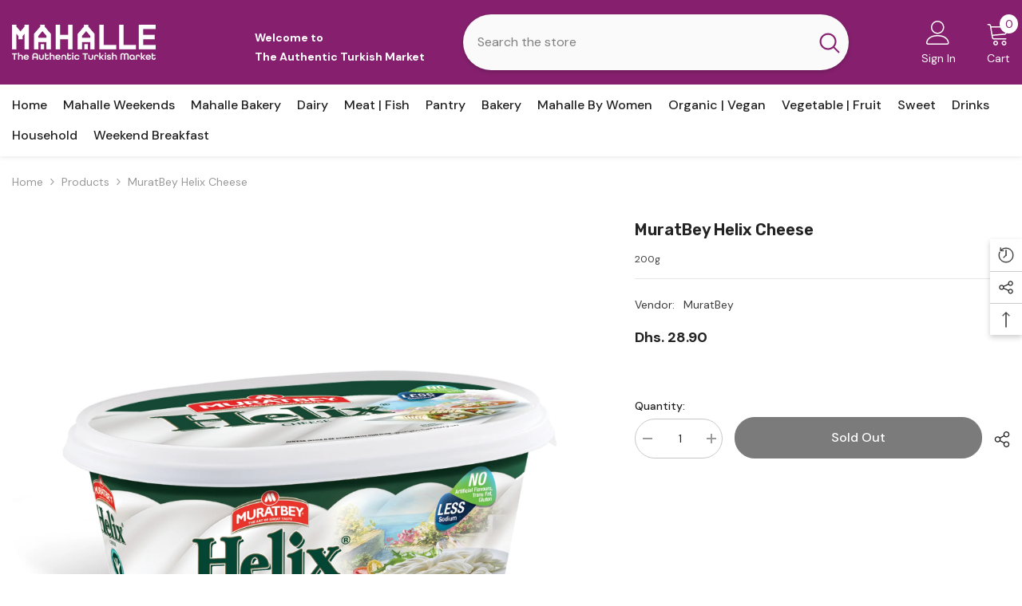

--- FILE ---
content_type: text/html; charset=utf-8
request_url: https://mahalle.ae/products/muratbey-helix?view=ajax_recently_viewed&_=1768876076542
body_size: 507
content:


<div class="item">
  <a class="first-info" href="/products/muratbey-helix" data-mobile-click><svg aria-hidden="true" focusable="false" data-prefix="fal" data-icon="external-link" role="img" xmlns="http://www.w3.org/2000/svg" viewBox="0 0 512 512" class="icon icon-external-link"><path d="M440,256H424a8,8,0,0,0-8,8V464a16,16,0,0,1-16,16H48a16,16,0,0,1-16-16V112A16,16,0,0,1,48,96H248a8,8,0,0,0,8-8V72a8,8,0,0,0-8-8H48A48,48,0,0,0,0,112V464a48,48,0,0,0,48,48H400a48,48,0,0,0,48-48V264A8,8,0,0,0,440,256ZM500,0,364,.34a12,12,0,0,0-12,12v10a12,12,0,0,0,12,12L454,34l.7.71L131.51,357.86a12,12,0,0,0,0,17l5.66,5.66a12,12,0,0,0,17,0L477.29,57.34l.71.7-.34,90a12,12,0,0,0,12,12h10a12,12,0,0,0,12-12L512,12A12,12,0,0,0,500,0Z"></path></svg>
            <img srcset="//mahalle.ae/cdn/shop/products/8695543006194--1.png?v=1686133323" src="//mahalle.ae/cdn/shop/products/8695543006194--1.png?v=1686133323" alt="MuratBey Helix Cheese" loading="lazy" class="motion-reduce hidden-mobile" sizes="100px"/>
            <a class="hidden-desktop" href="/products/muratbey-helix">
              <img srcset="//mahalle.ae/cdn/shop/products/8695543006194--1.png?v=1686133323" src="//mahalle.ae/cdn/shop/products/8695543006194--1.png?v=1686133323" alt="MuratBey Helix Cheese" loading="lazy" class="motion-reduce" sizes="100px"/>
            </a></a>
    <div class="second-info">
      <div class="first product-item" data-product-id="7499084333214"><a class="product-title link-underline" href="/products/muratbey-helix">
                <span class="text">MuratBey Helix Cheese</span>
        </a>
             <div class="product-price">
        <div class="price  price--sold-out ">
    <dl><div class="price__regular"><dd class="price__last"><span class="price-item price-item--regular">Dhs. 28.90</span></dd>
        </div>
        <div class="price__sale"><dd class="price__compare" data-compare=""><s class="price-item price-item--regular"></s></dd><dd class="price__last" data-last="2890"><span class="price-item price-item--sale">Dhs. 28.90</span></dd></div>
        <small class="unit-price caption hidden">
            <dt class="visually-hidden">Unit price</dt>
            <dd class="price__last"><span></span><span aria-hidden="true">/</span><span class="visually-hidden">&nbsp;per&nbsp;</span><span></span></dd>
        </small>
    </dl>
</div>

      </div>
      </div>
        <a class="second" href="/products/muratbey-helix"></a>
    </div>
</div>